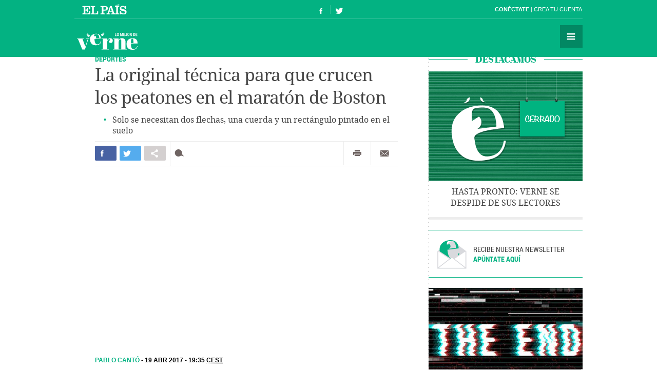

--- FILE ---
content_type: image/svg+xml
request_url: https://ep01.epimg.net/verne/iconos/v1.x/v1.0/varios/ico-news-verne.svg
body_size: 766
content:
<?xml version="1.0" encoding="utf-8"?>
<!-- Generator: Adobe Illustrator 16.0.0, SVG Export Plug-In . SVG Version: 6.00 Build 0)  -->
<!DOCTYPE svg PUBLIC "-//W3C//DTD SVG 1.1//EN" "http://www.w3.org/Graphics/SVG/1.1/DTD/svg11.dtd">
<svg version="1.1" id="Capa_1" xmlns="http://www.w3.org/2000/svg" xmlns:xlink="http://www.w3.org/1999/xlink" x="0px" y="0px"
	 width="144.667px" height="142px" viewBox="0 0 144.667 142" enable-background="new 0 0 144.667 142" xml:space="preserve">
<path fill="#D8D9DD" d="M70.937,10.597L5,59.846v78.305h131.873V59.846L70.937,10.597z M9.636,61.38l48.685,32.625L9.636,131.669
	V61.38z M13.328,134.18l57.608-44.542l57.608,44.542H13.328z M132.236,131.669l-48.68-37.664l48.68-32.625V131.669z"/>
<g>
	<defs>
		<polygon id="SVGID_1_" points="12.45,58.177 65.362,92.574 81.05,89.889 129.563,59.62 129.563,9.566 62.022,-12.251 
			-3.914,0.262 		"/>
	</defs>
	<clipPath id="SVGID_2_">
		<use xlink:href="#SVGID_1_"  overflow="visible"/>
	</clipPath>
	<path clip-path="url(#SVGID_2_)" fill-rule="evenodd" clip-rule="evenodd" fill="#03B282" d="M48.081,29.226
		c-0.105-3.854,0.153-6.896,0.778-9.138c1.127-4.041,3.407-6.268,6.908-6.687c3.471-0.414,17.898-2.589,23.689,2.631
		c10.798,8.257,10.091,28.373,10.091,28.373l-31.82,3.79c4.659-2.305,7.538-7.366,6.805-12.824
		c-0.408-3.032-1.859-5.684-3.951-7.634L48.081,29.226z M69.03,100.195c12.094-1.424,20.825-4.924,26.223-10.48
		c5.4-5.568,8.674-12.909,9.82-21.958l-3.367-0.137c-2.412,15.603-10.676,24.223-24.85,25.897c-7.584,0.9-13.287-1.504-17.145-7.237
		c-3.887-5.69-6.6-14.526-8.197-26.419l-0.959-7.121l51.669-6.15C99.573,18.733,84.387,6.464,56.701,9.779
		c-13.692,1.642-24.432,6.833-32.229,15.543c-7.831,8.711-10.744,20.267-8.812,34.644c1.931,14.384,7.372,25.167,16.316,32.318
		C40.921,99.437,53.26,102.063,69.03,100.195z"/>
</g>
<polygon fill="#FFFFFF" points="9.637,61.129 58.321,93.754 9.637,131.418 "/>
<polygon fill="#FFFFFF" points="13.328,133.929 70.937,89.387 128.545,133.929 "/>
<polygon fill="#FFFFFF" points="132.236,131.418 83.557,93.754 132.236,61.129 "/>
</svg>


--- FILE ---
content_type: application/x-javascript
request_url: https://ep00.epimg.net/verne/js/v1.x/v1.0/user.min.js?v=1
body_size: 1272
content:
var EP=EP||{};
(function(l){var e={data:{uid:void 0,nickname:void 0,nombre:void 0,apellido1:void 0,nombre_bonito:void 0,avatar:void 0,product:!1},getData:function(a){void 0===this.data.nickname&&this.loadData();return this.data},loadData:function(){for(var a,b=!1,c=decodeURIComponent(document.cookie).split(";"),d=0;d<c.length;d++)if(a=c[d].trim(),"uid_ns="==a.substr(0,7)){b=!0;break}if(b){a=a.substr(7).split("#");this.data.uid=a[0];this.data.nickname=a[1];window.PEPuid=this.data.uid;window.PEPuname=this.data.nickname;
if(a[2])for(c=a[2].split(":"),b=0;b<c.length;b++)d=c[b].match("144\\|[0-9]+"),null!=d&&(d=d[0].split("|"),(new Date).getTime()<1E3*d[1]&&(this.data.product=!0));if(a[3]){c=[];d=a[3].match(/:[^|]+|[^:]+/g);for(b=0;b<d.length;b+=2)c[d[b]]=d[b+1].substr(1);this.data.nombre=this.decodeBase64ToUTF8(c[":NOM"]);this.data.apellido1=this.decodeBase64ToUTF8(c[":AP1"]);this.data.nombre_bonito=this.decodeBase64ToUTF8(c[":NB"]);this.data.avatar=this.getAvatar(this.data.nickname)}}},decodeBase64ToUTF8:function(a){if(!a||
""==a)return"";var b=[],c=0;for(a=a.replace(/[^A-Za-z0-9\+\/=]/g,"");c<a.length;){var d="ABCDEFGHIJKLMNOPQRSTUVWXYZabcdefghijklmnopqrstuvwxyz0123456789+/=".indexOf(a[c++]);var e="ABCDEFGHIJKLMNOPQRSTUVWXYZabcdefghijklmnopqrstuvwxyz0123456789+/=".indexOf(a[c++]);var f="ABCDEFGHIJKLMNOPQRSTUVWXYZabcdefghijklmnopqrstuvwxyz0123456789+/=".indexOf(a[c++]);var h="ABCDEFGHIJKLMNOPQRSTUVWXYZabcdefghijklmnopqrstuvwxyz0123456789+/=".indexOf(a[c++]);b.push(d<<2|e>>4);if(64==f)break;b.push((e&15)<<4|f>>2);if(64==
h)break;b.push((f&3)<<6|h)}return this.decodeBase64(b)},decodeBase64:function(a){for(var b="",c,d,e,f=0;f<a.length;)c=a[f++],128>c?b+=String.fromCharCode(c):191<c&&224>c?(d=a[f++],b+=String.fromCharCode((c&31)<<6|d&63)):(d=a[f++],e=a[f++],b+=String.fromCharCode((c&15)<<12|(d&63)<<6|e&63));return b},getAvatar:function(a){if(!a||""==a)return"";for(var b=[0,0],c=0;c<a.length;c++)b[c%2]+=a[c].charCodeAt(0);for(c=(b[0]%16).toString(16).toUpperCase();1>c.length;)c="0"+c;for(b=(b[1]%256).toString(16).toUpperCase();2>
b.length;)b="0"+b;return"/miperfil/avatares/"+c+"/"+b+"/"+a+".jpg"},showUserInfo:function(a){var b=a.nombre_bonito,c="https://ep00.epimg.net"+a.avatar,d=document.querySelectorAll("#boton_usuario");if(0<d.length)for(var k=0;2>k;k++){var f=d[k];f.className="dentro estirar";var h="Hola";b&&(h+=", "+b);var g='<a href="//elpais.com/subscriptions/#/profile?prod=VERNE&amp;backURL='+encodeURI(window.location.href)+'" class="foto" title="Ver perfil">';g+='<img alt="Foto del usuario" height="22px" width="22px" src="'+
c+'">';g+="</a>";g+='<div class="nombre">';g+='<a href="//elpais.com/subscriptions/#/profile?prod=VERNE&amp;backURL='+encodeURI(window.location.href)+'" title="Editar perfil">'+h+"</a>";g+="</div>";g+='<a href="//elpais.com/subscriptions/#/sign-out?backURL='+encodeURI(window.location.href)+'" class="boton desconectar" title="Desconectar">Desconectar</a>';f.innerHTML=g;void 0!=document.getElementById("botones_suscripcion")?(e.showNoUserLoginComment(),a.product?e.hideSuscriptionButtons():e.hideLoginButton()):
e.showNoUserLoginComment()}},showNoUserLoginComment:function(){var a=document.getElementById("articulo-comentarios-login");void 0!=a&&a.classList.add("oculto")},hideSuscriptionButtons:function(){var a=document.getElementById("botones_suscripcion");void 0!=a&&(a.className="oculto")},hideLoginButton:function(){var a=document.getElementById("boton_suscripcion_login");void 0!=a&&(a.className="oculto")},initUser:function(){var a=EP.user.getData(),b=document.readyState;"undefined"!=typeof a.nickname&&("interactive"==
b||"complete"==b?e.showUserInfo(a):document.addEventListener?document.addEventListener("DOMContentLoaded",function(){e.showUserInfo(a)},!1):document.attachEvent&&document.attachEvent("onload",function(){e.showUserInfo(a)},!1))}};l.user=e;e.initUser();void 0===EP.user.userProcessed&&(document.addEventListener?document.addEventListener("oncookiessetted",function(){EP.user.initUser()},!1):document.attachEvent&&document.attachEvent("oncookiessetted",function(){EP.user.initUser()},!1))})(EP);

--- FILE ---
content_type: application/x-javascript;charset=utf-8
request_url: https://smetrics.elpais.com/id?d_visid_ver=5.5.0&d_fieldgroup=A&mcorgid=2387401053DB208C0A490D4C%40AdobeOrg&mid=55204248700217215008375798689465941770&ts=1765109240258
body_size: -37
content:
{"mid":"55204248700217215008375798689465941770"}